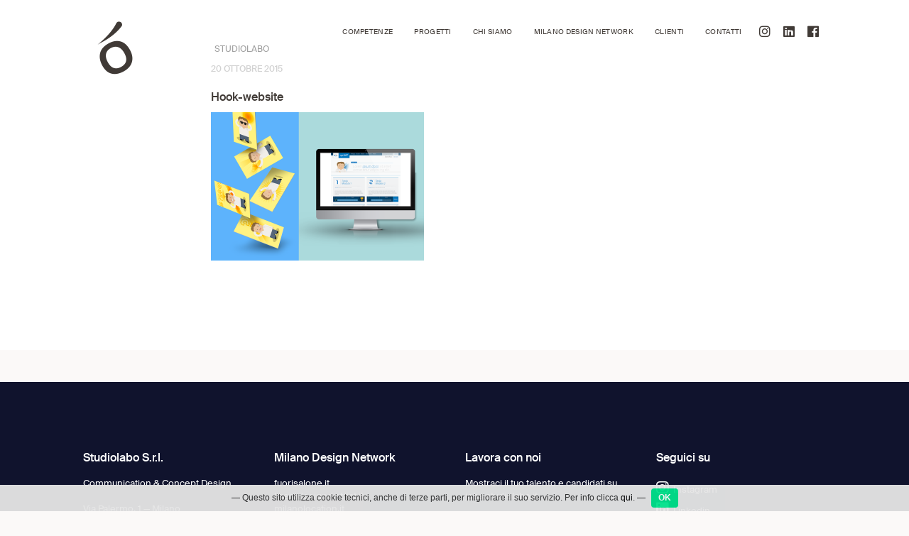

--- FILE ---
content_type: text/html; charset=UTF-8
request_url: https://studiolabo.it/progetti/hook-the-nudge-creating-company/hook-website/
body_size: 7006
content:
<!doctype html>
<!--[if lt IE 7 ]> <html class="no-js ie6" lang="it-IT"> <![endif]-->
<!--[if IE 7 ]>    <html class="no-js ie7" lang="it-IT"> <![endif]-->
<!--[if IE 8 ]>    <html class="no-js ie8" lang="it-IT"> <![endif]-->
<!--[if (gte IE 9)|!(IE)]><!--> <html class="no-js" lang="it-IT"> <!--<![endif]-->
<head>

<meta charset="UTF-8" />
<meta name="viewport" content="width=device-width, user-scalable=no, initial-scale=1.0, minimum-scale=1.0, maximum-scale=1.0">
<meta http-equiv="X-UA-Compatible" content="IE=edge,chrome=1" />
<meta name="google-site-verification" content="WkI_hKKSiyHs4hhL79X6jYllp8ycJLdDX-thFsVVR4k" /> <!-- studiolabo.it -->
<meta name="google-site-verification" content="MOJEOfwpLrqCZzErRkBppnEEYTcHEuyML4cgDg13jL4" /> <!-- studiolabo.com -->
<meta name="google-site-verification" content="M1Vr_eO_4Qpj-PwT8LHt-sMPZx6neDgHkZ7JY73n8OM" /> <!-- studiolabo.eu -->

<title>Hook-website - Studiolabo</title>
        <link rel="icon" type="image/png" href="https://studiolabo.it/portfolio/wp-content/uploads/2015/10/favicon.png" />
    
<link rel="profile" href="http://gmpg.org/xfn/11" />
<link rel="pingback" href="" />

  <!-- HTML5 shim and Respond.js IE8 support of HTML5 elements and media queries -->
    <!--[if lt IE 9]>
      <script src="/js/html5shiv.js"></script>
      <script src="/js/respond.min.js"></script>
    <![endif]-->

<meta name='robots' content='index, follow, max-image-preview:large, max-snippet:-1, max-video-preview:-1' />

	<!-- This site is optimized with the Yoast SEO plugin v20.10 - https://yoast.com/wordpress/plugins/seo/ -->
	<link rel="canonical" href="https://studiolabo.it/progetti/hook-the-nudge-creating-company/hook-website/" />
	<meta property="og:locale" content="it_IT" />
	<meta property="og:type" content="article" />
	<meta property="og:title" content="Hook-website - Studiolabo" />
	<meta property="og:url" content="https://studiolabo.it/progetti/hook-the-nudge-creating-company/hook-website/" />
	<meta property="og:site_name" content="Studiolabo" />
	<meta property="og:image" content="https://studiolabo.it/progetti/hook-the-nudge-creating-company/hook-website" />
	<meta property="og:image:width" content="1280" />
	<meta property="og:image:height" content="892" />
	<meta property="og:image:type" content="image/png" />
	<meta name="twitter:card" content="summary_large_image" />
	<script type="application/ld+json" class="yoast-schema-graph">{"@context":"https://schema.org","@graph":[{"@type":"WebPage","@id":"https://studiolabo.it/progetti/hook-the-nudge-creating-company/hook-website/","url":"https://studiolabo.it/progetti/hook-the-nudge-creating-company/hook-website/","name":"Hook-website - Studiolabo","isPartOf":{"@id":"https://studiolabo.it/#website"},"primaryImageOfPage":{"@id":"https://studiolabo.it/progetti/hook-the-nudge-creating-company/hook-website/#primaryimage"},"image":{"@id":"https://studiolabo.it/progetti/hook-the-nudge-creating-company/hook-website/#primaryimage"},"thumbnailUrl":"https://studiolabo.it/portfolio/wp-content/uploads/2015/10/Hook-website.png","datePublished":"2015-10-20T13:01:26+00:00","dateModified":"2015-10-20T13:01:26+00:00","breadcrumb":{"@id":"https://studiolabo.it/progetti/hook-the-nudge-creating-company/hook-website/#breadcrumb"},"inLanguage":"it-IT","potentialAction":[{"@type":"ReadAction","target":["https://studiolabo.it/progetti/hook-the-nudge-creating-company/hook-website/"]}]},{"@type":"ImageObject","inLanguage":"it-IT","@id":"https://studiolabo.it/progetti/hook-the-nudge-creating-company/hook-website/#primaryimage","url":"https://studiolabo.it/portfolio/wp-content/uploads/2015/10/Hook-website.png","contentUrl":"https://studiolabo.it/portfolio/wp-content/uploads/2015/10/Hook-website.png","width":1280,"height":892},{"@type":"BreadcrumbList","@id":"https://studiolabo.it/progetti/hook-the-nudge-creating-company/hook-website/#breadcrumb","itemListElement":[{"@type":"ListItem","position":1,"name":"Home","item":"https://studiolabo.it/"},{"@type":"ListItem","position":2,"name":"Hook &#8211; The nudge creating company","item":"https://studiolabo.it/progetti/hook-the-nudge-creating-company/"},{"@type":"ListItem","position":3,"name":"Hook-website"}]},{"@type":"WebSite","@id":"https://studiolabo.it/#website","url":"https://studiolabo.it/","name":"Studiolabo","description":"","potentialAction":[{"@type":"SearchAction","target":{"@type":"EntryPoint","urlTemplate":"https://studiolabo.it/?s={search_term_string}"},"query-input":"required name=search_term_string"}],"inLanguage":"it-IT"}]}</script>
	<!-- / Yoast SEO plugin. -->


<link rel='dns-prefetch' href='//maxcdn.bootstrapcdn.com' />
<link rel="alternate" type="application/rss+xml" title="Studiolabo &raquo; Feed" href="https://studiolabo.it/feed/" />
<link rel="alternate" type="application/rss+xml" title="Studiolabo &raquo; Feed dei commenti" href="https://studiolabo.it/comments/feed/" />
<script type="text/javascript">
window._wpemojiSettings = {"baseUrl":"https:\/\/s.w.org\/images\/core\/emoji\/14.0.0\/72x72\/","ext":".png","svgUrl":"https:\/\/s.w.org\/images\/core\/emoji\/14.0.0\/svg\/","svgExt":".svg","source":{"concatemoji":"https:\/\/studiolabo.it\/portfolio\/wp-includes\/js\/wp-emoji-release.min.js?ver=6.2.8"}};
/*! This file is auto-generated */
!function(e,a,t){var n,r,o,i=a.createElement("canvas"),p=i.getContext&&i.getContext("2d");function s(e,t){p.clearRect(0,0,i.width,i.height),p.fillText(e,0,0);e=i.toDataURL();return p.clearRect(0,0,i.width,i.height),p.fillText(t,0,0),e===i.toDataURL()}function c(e){var t=a.createElement("script");t.src=e,t.defer=t.type="text/javascript",a.getElementsByTagName("head")[0].appendChild(t)}for(o=Array("flag","emoji"),t.supports={everything:!0,everythingExceptFlag:!0},r=0;r<o.length;r++)t.supports[o[r]]=function(e){if(p&&p.fillText)switch(p.textBaseline="top",p.font="600 32px Arial",e){case"flag":return s("\ud83c\udff3\ufe0f\u200d\u26a7\ufe0f","\ud83c\udff3\ufe0f\u200b\u26a7\ufe0f")?!1:!s("\ud83c\uddfa\ud83c\uddf3","\ud83c\uddfa\u200b\ud83c\uddf3")&&!s("\ud83c\udff4\udb40\udc67\udb40\udc62\udb40\udc65\udb40\udc6e\udb40\udc67\udb40\udc7f","\ud83c\udff4\u200b\udb40\udc67\u200b\udb40\udc62\u200b\udb40\udc65\u200b\udb40\udc6e\u200b\udb40\udc67\u200b\udb40\udc7f");case"emoji":return!s("\ud83e\udef1\ud83c\udffb\u200d\ud83e\udef2\ud83c\udfff","\ud83e\udef1\ud83c\udffb\u200b\ud83e\udef2\ud83c\udfff")}return!1}(o[r]),t.supports.everything=t.supports.everything&&t.supports[o[r]],"flag"!==o[r]&&(t.supports.everythingExceptFlag=t.supports.everythingExceptFlag&&t.supports[o[r]]);t.supports.everythingExceptFlag=t.supports.everythingExceptFlag&&!t.supports.flag,t.DOMReady=!1,t.readyCallback=function(){t.DOMReady=!0},t.supports.everything||(n=function(){t.readyCallback()},a.addEventListener?(a.addEventListener("DOMContentLoaded",n,!1),e.addEventListener("load",n,!1)):(e.attachEvent("onload",n),a.attachEvent("onreadystatechange",function(){"complete"===a.readyState&&t.readyCallback()})),(e=t.source||{}).concatemoji?c(e.concatemoji):e.wpemoji&&e.twemoji&&(c(e.twemoji),c(e.wpemoji)))}(window,document,window._wpemojiSettings);
</script>
<style type="text/css">
img.wp-smiley,
img.emoji {
	display: inline !important;
	border: none !important;
	box-shadow: none !important;
	height: 1em !important;
	width: 1em !important;
	margin: 0 0.07em !important;
	vertical-align: -0.1em !important;
	background: none !important;
	padding: 0 !important;
}
</style>
	<link rel='stylesheet' id='wp-block-library-css' href='https://studiolabo.it/portfolio/wp-includes/css/dist/block-library/style.min.css?ver=6.2.8' type='text/css' media='all' />
<link rel='stylesheet' id='classic-theme-styles-css' href='https://studiolabo.it/portfolio/wp-includes/css/classic-themes.min.css?ver=6.2.8' type='text/css' media='all' />
<style id='global-styles-inline-css' type='text/css'>
body{--wp--preset--color--black: #000000;--wp--preset--color--cyan-bluish-gray: #abb8c3;--wp--preset--color--white: #ffffff;--wp--preset--color--pale-pink: #f78da7;--wp--preset--color--vivid-red: #cf2e2e;--wp--preset--color--luminous-vivid-orange: #ff6900;--wp--preset--color--luminous-vivid-amber: #fcb900;--wp--preset--color--light-green-cyan: #7bdcb5;--wp--preset--color--vivid-green-cyan: #00d084;--wp--preset--color--pale-cyan-blue: #8ed1fc;--wp--preset--color--vivid-cyan-blue: #0693e3;--wp--preset--color--vivid-purple: #9b51e0;--wp--preset--gradient--vivid-cyan-blue-to-vivid-purple: linear-gradient(135deg,rgba(6,147,227,1) 0%,rgb(155,81,224) 100%);--wp--preset--gradient--light-green-cyan-to-vivid-green-cyan: linear-gradient(135deg,rgb(122,220,180) 0%,rgb(0,208,130) 100%);--wp--preset--gradient--luminous-vivid-amber-to-luminous-vivid-orange: linear-gradient(135deg,rgba(252,185,0,1) 0%,rgba(255,105,0,1) 100%);--wp--preset--gradient--luminous-vivid-orange-to-vivid-red: linear-gradient(135deg,rgba(255,105,0,1) 0%,rgb(207,46,46) 100%);--wp--preset--gradient--very-light-gray-to-cyan-bluish-gray: linear-gradient(135deg,rgb(238,238,238) 0%,rgb(169,184,195) 100%);--wp--preset--gradient--cool-to-warm-spectrum: linear-gradient(135deg,rgb(74,234,220) 0%,rgb(151,120,209) 20%,rgb(207,42,186) 40%,rgb(238,44,130) 60%,rgb(251,105,98) 80%,rgb(254,248,76) 100%);--wp--preset--gradient--blush-light-purple: linear-gradient(135deg,rgb(255,206,236) 0%,rgb(152,150,240) 100%);--wp--preset--gradient--blush-bordeaux: linear-gradient(135deg,rgb(254,205,165) 0%,rgb(254,45,45) 50%,rgb(107,0,62) 100%);--wp--preset--gradient--luminous-dusk: linear-gradient(135deg,rgb(255,203,112) 0%,rgb(199,81,192) 50%,rgb(65,88,208) 100%);--wp--preset--gradient--pale-ocean: linear-gradient(135deg,rgb(255,245,203) 0%,rgb(182,227,212) 50%,rgb(51,167,181) 100%);--wp--preset--gradient--electric-grass: linear-gradient(135deg,rgb(202,248,128) 0%,rgb(113,206,126) 100%);--wp--preset--gradient--midnight: linear-gradient(135deg,rgb(2,3,129) 0%,rgb(40,116,252) 100%);--wp--preset--duotone--dark-grayscale: url('#wp-duotone-dark-grayscale');--wp--preset--duotone--grayscale: url('#wp-duotone-grayscale');--wp--preset--duotone--purple-yellow: url('#wp-duotone-purple-yellow');--wp--preset--duotone--blue-red: url('#wp-duotone-blue-red');--wp--preset--duotone--midnight: url('#wp-duotone-midnight');--wp--preset--duotone--magenta-yellow: url('#wp-duotone-magenta-yellow');--wp--preset--duotone--purple-green: url('#wp-duotone-purple-green');--wp--preset--duotone--blue-orange: url('#wp-duotone-blue-orange');--wp--preset--font-size--small: 13px;--wp--preset--font-size--medium: 20px;--wp--preset--font-size--large: 36px;--wp--preset--font-size--x-large: 42px;--wp--preset--spacing--20: 0.44rem;--wp--preset--spacing--30: 0.67rem;--wp--preset--spacing--40: 1rem;--wp--preset--spacing--50: 1.5rem;--wp--preset--spacing--60: 2.25rem;--wp--preset--spacing--70: 3.38rem;--wp--preset--spacing--80: 5.06rem;--wp--preset--shadow--natural: 6px 6px 9px rgba(0, 0, 0, 0.2);--wp--preset--shadow--deep: 12px 12px 50px rgba(0, 0, 0, 0.4);--wp--preset--shadow--sharp: 6px 6px 0px rgba(0, 0, 0, 0.2);--wp--preset--shadow--outlined: 6px 6px 0px -3px rgba(255, 255, 255, 1), 6px 6px rgba(0, 0, 0, 1);--wp--preset--shadow--crisp: 6px 6px 0px rgba(0, 0, 0, 1);}:where(.is-layout-flex){gap: 0.5em;}body .is-layout-flow > .alignleft{float: left;margin-inline-start: 0;margin-inline-end: 2em;}body .is-layout-flow > .alignright{float: right;margin-inline-start: 2em;margin-inline-end: 0;}body .is-layout-flow > .aligncenter{margin-left: auto !important;margin-right: auto !important;}body .is-layout-constrained > .alignleft{float: left;margin-inline-start: 0;margin-inline-end: 2em;}body .is-layout-constrained > .alignright{float: right;margin-inline-start: 2em;margin-inline-end: 0;}body .is-layout-constrained > .aligncenter{margin-left: auto !important;margin-right: auto !important;}body .is-layout-constrained > :where(:not(.alignleft):not(.alignright):not(.alignfull)){max-width: var(--wp--style--global--content-size);margin-left: auto !important;margin-right: auto !important;}body .is-layout-constrained > .alignwide{max-width: var(--wp--style--global--wide-size);}body .is-layout-flex{display: flex;}body .is-layout-flex{flex-wrap: wrap;align-items: center;}body .is-layout-flex > *{margin: 0;}:where(.wp-block-columns.is-layout-flex){gap: 2em;}.has-black-color{color: var(--wp--preset--color--black) !important;}.has-cyan-bluish-gray-color{color: var(--wp--preset--color--cyan-bluish-gray) !important;}.has-white-color{color: var(--wp--preset--color--white) !important;}.has-pale-pink-color{color: var(--wp--preset--color--pale-pink) !important;}.has-vivid-red-color{color: var(--wp--preset--color--vivid-red) !important;}.has-luminous-vivid-orange-color{color: var(--wp--preset--color--luminous-vivid-orange) !important;}.has-luminous-vivid-amber-color{color: var(--wp--preset--color--luminous-vivid-amber) !important;}.has-light-green-cyan-color{color: var(--wp--preset--color--light-green-cyan) !important;}.has-vivid-green-cyan-color{color: var(--wp--preset--color--vivid-green-cyan) !important;}.has-pale-cyan-blue-color{color: var(--wp--preset--color--pale-cyan-blue) !important;}.has-vivid-cyan-blue-color{color: var(--wp--preset--color--vivid-cyan-blue) !important;}.has-vivid-purple-color{color: var(--wp--preset--color--vivid-purple) !important;}.has-black-background-color{background-color: var(--wp--preset--color--black) !important;}.has-cyan-bluish-gray-background-color{background-color: var(--wp--preset--color--cyan-bluish-gray) !important;}.has-white-background-color{background-color: var(--wp--preset--color--white) !important;}.has-pale-pink-background-color{background-color: var(--wp--preset--color--pale-pink) !important;}.has-vivid-red-background-color{background-color: var(--wp--preset--color--vivid-red) !important;}.has-luminous-vivid-orange-background-color{background-color: var(--wp--preset--color--luminous-vivid-orange) !important;}.has-luminous-vivid-amber-background-color{background-color: var(--wp--preset--color--luminous-vivid-amber) !important;}.has-light-green-cyan-background-color{background-color: var(--wp--preset--color--light-green-cyan) !important;}.has-vivid-green-cyan-background-color{background-color: var(--wp--preset--color--vivid-green-cyan) !important;}.has-pale-cyan-blue-background-color{background-color: var(--wp--preset--color--pale-cyan-blue) !important;}.has-vivid-cyan-blue-background-color{background-color: var(--wp--preset--color--vivid-cyan-blue) !important;}.has-vivid-purple-background-color{background-color: var(--wp--preset--color--vivid-purple) !important;}.has-black-border-color{border-color: var(--wp--preset--color--black) !important;}.has-cyan-bluish-gray-border-color{border-color: var(--wp--preset--color--cyan-bluish-gray) !important;}.has-white-border-color{border-color: var(--wp--preset--color--white) !important;}.has-pale-pink-border-color{border-color: var(--wp--preset--color--pale-pink) !important;}.has-vivid-red-border-color{border-color: var(--wp--preset--color--vivid-red) !important;}.has-luminous-vivid-orange-border-color{border-color: var(--wp--preset--color--luminous-vivid-orange) !important;}.has-luminous-vivid-amber-border-color{border-color: var(--wp--preset--color--luminous-vivid-amber) !important;}.has-light-green-cyan-border-color{border-color: var(--wp--preset--color--light-green-cyan) !important;}.has-vivid-green-cyan-border-color{border-color: var(--wp--preset--color--vivid-green-cyan) !important;}.has-pale-cyan-blue-border-color{border-color: var(--wp--preset--color--pale-cyan-blue) !important;}.has-vivid-cyan-blue-border-color{border-color: var(--wp--preset--color--vivid-cyan-blue) !important;}.has-vivid-purple-border-color{border-color: var(--wp--preset--color--vivid-purple) !important;}.has-vivid-cyan-blue-to-vivid-purple-gradient-background{background: var(--wp--preset--gradient--vivid-cyan-blue-to-vivid-purple) !important;}.has-light-green-cyan-to-vivid-green-cyan-gradient-background{background: var(--wp--preset--gradient--light-green-cyan-to-vivid-green-cyan) !important;}.has-luminous-vivid-amber-to-luminous-vivid-orange-gradient-background{background: var(--wp--preset--gradient--luminous-vivid-amber-to-luminous-vivid-orange) !important;}.has-luminous-vivid-orange-to-vivid-red-gradient-background{background: var(--wp--preset--gradient--luminous-vivid-orange-to-vivid-red) !important;}.has-very-light-gray-to-cyan-bluish-gray-gradient-background{background: var(--wp--preset--gradient--very-light-gray-to-cyan-bluish-gray) !important;}.has-cool-to-warm-spectrum-gradient-background{background: var(--wp--preset--gradient--cool-to-warm-spectrum) !important;}.has-blush-light-purple-gradient-background{background: var(--wp--preset--gradient--blush-light-purple) !important;}.has-blush-bordeaux-gradient-background{background: var(--wp--preset--gradient--blush-bordeaux) !important;}.has-luminous-dusk-gradient-background{background: var(--wp--preset--gradient--luminous-dusk) !important;}.has-pale-ocean-gradient-background{background: var(--wp--preset--gradient--pale-ocean) !important;}.has-electric-grass-gradient-background{background: var(--wp--preset--gradient--electric-grass) !important;}.has-midnight-gradient-background{background: var(--wp--preset--gradient--midnight) !important;}.has-small-font-size{font-size: var(--wp--preset--font-size--small) !important;}.has-medium-font-size{font-size: var(--wp--preset--font-size--medium) !important;}.has-large-font-size{font-size: var(--wp--preset--font-size--large) !important;}.has-x-large-font-size{font-size: var(--wp--preset--font-size--x-large) !important;}
.wp-block-navigation a:where(:not(.wp-element-button)){color: inherit;}
:where(.wp-block-columns.is-layout-flex){gap: 2em;}
.wp-block-pullquote{font-size: 1.5em;line-height: 1.6;}
</style>
<link rel='stylesheet' id='bootstrap-css' href='https://studiolabo.it/portfolio/wp-content/themes/studiolabo/css/bootstrap.min.css?ver=3.0.3' type='text/css' media='all' />
<link rel='stylesheet' id='wpbase-css' href='https://studiolabo.it/portfolio/wp-content/themes/studiolabo/css/wpbase.min.css?ver=3.0.3' type='text/css' media='all' />
<link rel='stylesheet' id='font-awesome-css' href='https://maxcdn.bootstrapcdn.com/font-awesome/4.4.0/css/font-awesome.min.css?ver=all' type='text/css' media='all' />
<link rel='stylesheet' id='magnific-css' href='https://studiolabo.it/portfolio/wp-content/themes/studiolabo/css/magnific.css?ver=0.9.4' type='text/css' media='all' />
<link rel='stylesheet' id='theme-style-css' href='https://studiolabo.it/portfolio/wp-content/themes/studiolabo/style.css?ver=6' type='text/css' media='all' />
<link rel='stylesheet' id='googleFonts-css' href='https://fonts.googleapis.com/css?family=Roboto%3A300%2C100%2C500%2C400%2C700&#038;ver=6.2.8' type='text/css' media='all' />
<script type='text/javascript' src='https://studiolabo.it/portfolio/wp-includes/js/jquery/jquery.min.js?ver=3.6.4' id='jquery-core-js'></script>
<script type='text/javascript' src='https://studiolabo.it/portfolio/wp-includes/js/jquery/jquery-migrate.min.js?ver=3.4.0' id='jquery-migrate-js'></script>
<script type='text/javascript' src='https://studiolabo.it/portfolio/wp-content/themes/studiolabo/js/modernizr.custom.js?ver=2.6.2' id='modernizr-js'></script>
<script type='text/javascript' src='https://studiolabo.it/portfolio/wp-content/themes/studiolabo/js/magnific.min.js?ver=0.9.4' id='magnific-js'></script>
<script type='text/javascript' src='https://studiolabo.it/portfolio/wp-content/themes/studiolabo/js/bootstrap.js?ver=6.2.8' id='bootstrap-script-js'></script>
<script type='text/javascript' src='https://studiolabo.it/portfolio/wp-content/themes/studiolabo/js/main.js?ver=6.2.8' id='main-script-js'></script>
<link rel="https://api.w.org/" href="https://studiolabo.it/wp-json/" /><link rel="alternate" type="application/json" href="https://studiolabo.it/wp-json/wp/v2/media/385" /><link rel="EditURI" type="application/rsd+xml" title="RSD" href="https://studiolabo.it/portfolio/xmlrpc.php?rsd" />
<meta name="generator" content="WordPress 6.2.8" />
<link rel='shortlink' href='https://studiolabo.it/?p=385' />
<link rel="alternate" type="application/json+oembed" href="https://studiolabo.it/wp-json/oembed/1.0/embed?url=https%3A%2F%2Fstudiolabo.it%2Fprogetti%2Fhook-the-nudge-creating-company%2Fhook-website%2F" />
<link rel="alternate" type="text/xml+oembed" href="https://studiolabo.it/wp-json/oembed/1.0/embed?url=https%3A%2F%2Fstudiolabo.it%2Fprogetti%2Fhook-the-nudge-creating-company%2Fhook-website%2F&#038;format=xml" />
	<script type="text/javascript">
    // <![CDATA[
    jQuery(document).ready(function($){
    	$("a[rel='magnific']").magnificPopup({
    		type:'image'
    	});
    });
    // ]]>
    </script>
    
<!-- PRERENDER E PREFETCH -->
<meta name="google-site-verification" content="WnKvgzXtTpaIPbv1EV9UD3obrTUHHchTUfAgAyGbBLc" />
</head>

<body class="attachment attachment-template-default single single-attachment postid-385 attachmentid-385 attachment-png">


<!--[if lte IE 8]>
    <div id="browseralert"><br/>
    <img src="http://studiolabo.it/portfolio/wp-content/themes/studiolabo/images/logo-studiolabo-1.png" alt="Studiolabo" width="80" /><br/><br/>
    <p style="font-size:24px; line-height:36px; font-weight:300;"><br/>Attenzione: rileviamo che il tuo internet browser è obsoleto, e non consente di visualizzare correttamente questo sito. <br/>Per una consultazione ottimale delle pagine web e per la tua sicurezza ti consigliamo di aggiornarlo, o di sceglierne un altro, scaricabile gratuitamente da <a href="http://browsehappy.com/" rel="nofollow">questo link</a>.
    </p>
    <p class="alertcontatti">Studiolabo Srl<br/>
    Via Palermo 1<br/>
	20121 – Milano<br/>
	Tel: +39 02 36.63.81.50
	</p>
    </div>
<![endif]-->




    
    <link rel="stylesheet" href="https://use.fontawesome.com/releases/v5.5.0/css/all.css" integrity="sha384-B4dIYHKNBt8Bc12p+WXckhzcICo0wtJAoU8YZTY5qE0Id1GSseTk6S+L3BlXeVIU" crossorigin="anonymous">


		
    <header>

    

    
<nav role="navigation" class="">
    <div class="navbar navbar-inverse navbar-static-top">
        <div class="container">
           <!-- .navbar-toggle is used as the toggle for collapsed navbar content -->
            <div class="navbar-header">
            <button type="button" class="navbar-toggle" data-toggle="collapse" data-target=".navbar-responsive-collapse">
              <span class="icon-bar"></span>
              <span class="icon-bar"></span>
              <span class="icon-bar"></span>
            </button>

                                   <a class="navbar-brand" href="https://studiolabo.it/" title="Studiolabo" rel="homepage"><b>Studiolabo</b></a>
                    </div>
          <div class="navbar-collapse collapse navbar-responsive-collapse">
			   <ul id="menu-menu" class="nav navbar-nav navbar-right"><li id="menu-item-91" class="menu-item menu-item-type-post_type menu-item-object-page menu-item-91"><a href="https://studiolabo.it/competenze/">Competenze</a></li>
<li id="menu-item-23" class="menu-item menu-item-type-post_type menu-item-object-page menu-item-23"><a href="https://studiolabo.it/progetti/">Progetti</a></li>
<li id="menu-item-25" class="menu-item menu-item-type-post_type menu-item-object-page menu-item-25"><a href="https://studiolabo.it/chi-siamo/">Chi siamo</a></li>
<li id="menu-item-2029" class="menu-item menu-item-type-post_type menu-item-object-page menu-item-2029"><a href="https://studiolabo.it/milano-design-network/">Milano Design Network</a></li>
<li id="menu-item-62" class="menu-item menu-item-type-post_type menu-item-object-page menu-item-62"><a href="https://studiolabo.it/clienti/">Clienti</a></li>
<li id="menu-item-26" class="menu-item menu-item-type-post_type menu-item-object-page menu-item-26"><a href="https://studiolabo.it/contatti/">Contatti</a></li>
<li id="menu-item-1176" class="menu-item menu-item-type-custom menu-item-object-custom menu-item-1176"><a target="_blank" href="https://www.instagram.com/studiolabomilano/"><i class="fab fa-instagram"></i></a></li>
<li id="menu-item-1313" class="menu-item menu-item-type-custom menu-item-object-custom menu-item-1313"><a target="_blank" href="https://www.linkedin.com/company/studiolabomilano/"><i class="fab fa-linkedin"></i></a></li>
<li id="menu-item-1177" class="menu-item menu-item-type-custom menu-item-object-custom menu-item-1177"><a target="_blank" href="https://www.facebook.com/studiolabomilano"><i class="fab fa-facebook"></i></a></li>
</ul>
          </div>
        </div>
     </div>
</nav>


    </header><!-- end of header -->
    
	
        <div id="wrapper" class="clearfix">

    
<div id="content">

  
  
  <article id="post-385" class="post-385 attachment type-attachment status-inherit hentry">

    <div id="white">
      <div class="container">
        <div class="row">
          <div class="col-lg-8 col-lg-offset-2">

           <section class="post-meta">
            <p class="author-avatar"><ba>Studiolabo</ba></p>
            <p><bd><time class="post-date">20 Ottobre 2015</time></bd></p>
          </section><!-- end of .post-meta -->

          <h4>Hook-website</h4>


          
        <section class="post-entry">
          <p class="attachment"><a href='https://studiolabo.it/portfolio/wp-content/uploads/2015/10/Hook-website.png'><img width="300" height="209" src="https://studiolabo.it/portfolio/wp-content/uploads/2015/10/Hook-website-300x209.png" class="attachment-medium size-medium" alt="" decoding="async" loading="lazy" srcset="https://studiolabo.it/portfolio/wp-content/uploads/2015/10/Hook-website-300x209.png 300w, https://studiolabo.it/portfolio/wp-content/uploads/2015/10/Hook-website-1024x714.png 1024w, https://studiolabo.it/portfolio/wp-content/uploads/2015/10/Hook-website.png 1280w" sizes="(max-width: 300px) 100vw, 300px" /></a></p>

          

        

                          </section><!-- end of .post-entry -->

                          <footer class="article-footer">
                                                        <div class="post-data">
                                                          </div><!-- end of .post-data -->
                            
                            <div class="post-edit"></div>
                          </footer>


                        </div>
                      </div>
                    </div>
                  </div>
                </article><!-- end of #post-385 -->

                <div class="container">
                  <div class="row">
                    <div class="col-lg-8 col-lg-offset-2">

                      
<div id="comments" class="comments-area">

    
    
</div><!-- #comments -->
                    </div>
                  </div>
                </div>

              
              
         
   </div><!-- end of #content -->



   </div><!-- end of wrapper-->




<!-- +++++ Footer Section +++++ -->
<div id="prefooter">
  <div class="container">
  </div>
</div>

<footer id="footer">
<div class="container">
      <div class="row">
        <div class="col-md-3 col-sm-6">
        	<h4>Studiolabo S.r.l.</h4>
          Communication &amp; Concept Design<br>
          <br>
          Via Palermo, 1 — Milano<br>
          <a href="callto:00390236638150">(+39) 02 36.63.81.50</a><br>
          <a href="mailto:info@studiolabo.it">info@studiolabo.it</a><br>
          <br>
          P.IVA e C.F. 06443950966<br>
          <a href="https://studiolabo.it/privacy-policy/">Privacy Policy</a> | <a href="https://studiolabo.it/cookies-policy/">Cookies Policy</a>
        </div>
        <div class="col-md-3 col-sm-6">
                    <div class="textwidget">
            <h4>Milano Design Network</h4>
            <a href="https://www.fuorisalone.it" target="_blank" rel="noopener">fuorisalone.it</a><br>
            <a href="http://www.breradesigndistrict.it" target="_blank" rel="noopener">breradesigndistrict.it</a><br>
            <a href="https://www.milanolocation.it" target="_blank" rel="noopener">milanolocation.it</a><br>
            <a href="https://breralocation.com" target="_blank" rel="noopener">breralocation.com</a><br>
            <a href="https://www.breradesignapartment.it" target="_blank" rel="noopener">breradesignapartment.it</a><br>
            <a href="https://www.breradesigndays.it" target="_blank" rel="noopener">breradesigndays.it</a>
          </div>
        </div>
        <div class="col-md-3 col-sm-6">
                              <h4>Lavora con noi</h4>
          Mostraci il tuo talento e candidati su<br>
          <a href="http://jobs.studiolabo.it" target="_blank">jobs.studiolabo.it</a>
        </div>
        <div class="col-md-3 col-sm-6">
                    <div id="text-3" class="widget-wrapper widget_text">
            <div class="textwidget">
              <h4>Seguici su</h4>
      			  <a href="https://www.instagram.com/studiolabomilano/" target="_blank"><i class="fab fa-instagram"></i>Instagram</a><br>
              <a href="https://www.linkedin.com/company/studiolabomilano/" target="_blank"><i class="fab fa-linkedin"></i>Linkedin</a><br>
              <a href="https://www.facebook.com/studiolabomilano/" target="_blank"><i class="fab fa-facebook"></i>Facebook</a><br>
      			  <a href="https://medium.com/@studiolabo" target="_blank"><i class="fab fa-medium-m"></i>Medium</a>
            </div>
          </div>
        </div>
      </div><!-- /row -->
    </div><!-- /container -->
</footer><!-- end #footer -->

<script src="https://studiolabo.it/portfolio/wp-content/themes/studiolabo/js/jquery.cookiesdirective.js"></script>


<!-- Google tag (gtag.js) -->
<script async src="https://www.googletagmanager.com/gtag/js?id=G-WLVPMJMBG1"></script>
<script>
  window.dataLayer = window.dataLayer || [];
  function gtag(){dataLayer.push(arguments);}
  gtag('js', new Date());

  gtag('config', 'UA-210523-6'); // vecchia
  gtag('config', 'G-WLVPMJMBG1'); // nuova
</script>


<script type="text/javascript">
	jQuery(document).ready(function(){

		// Cookie setting script wrapper
		var cookieScripts = function () {
			// Internal javascript called
			//console.log("Running");

			// Loading external javascript file
			/*
			jQuery.cookiesDirective.loadScript({
				uri:'external.js',
				//appendTo: 'eantics'
			});
			*/
		}

		jQuery.cookiesDirective({
			privacyPolicyUri: 'https://studiolabo.it/cookies-policy/',
			explicitConsent: false,
			position : 'bottom',
			scriptWrapper: cookieScripts,
			//cookieScripts: 'Google Analytics',
			duration: 10,
			fontSize: '12px',
			backgroundColor: '#e6e6e6',
			backgroundOpacity: '95',
			fontColor: '#333',
			linkColor: '#000'
		});

	});

</script>

</body>
</html>
